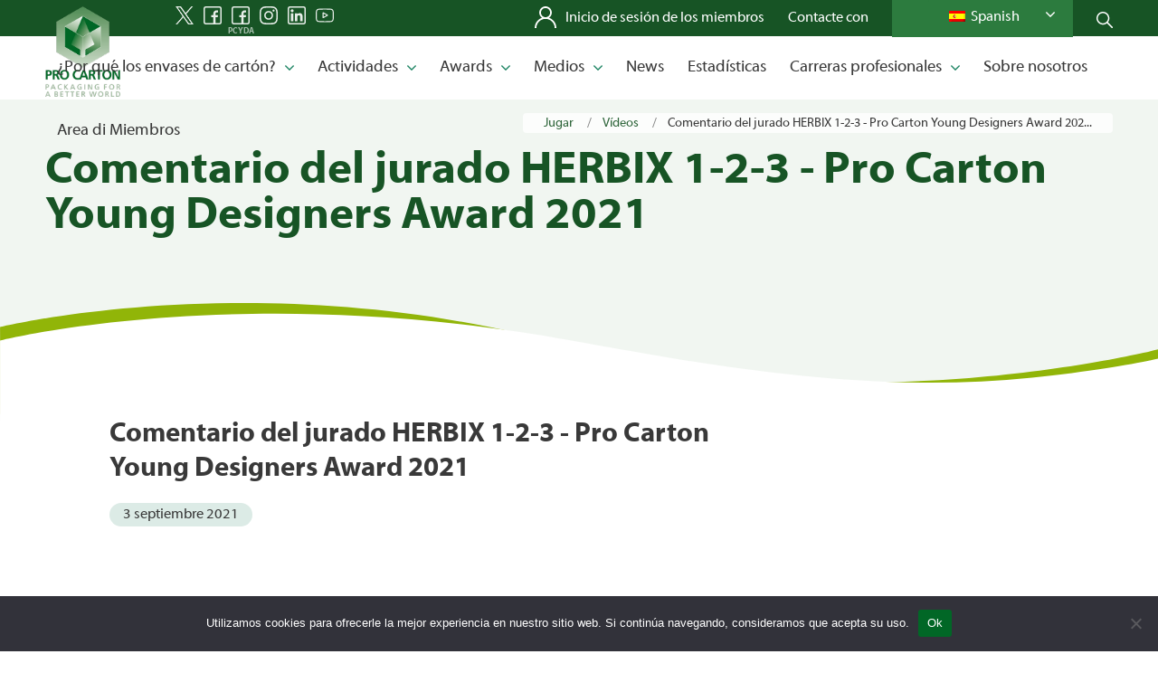

--- FILE ---
content_type: text/html; charset=UTF-8
request_url: https://www.procarton.com/wp-admin/admin-ajax.php
body_size: -534
content:
[
    {
        "type": "regular",
        "group": "Dynamically Added Strings",
        "translationsArray": {
            "es_ES": {
                "id": "16831",
                "translated": "Iframe de configuraci\u00f3n de Twitter",
                "status": "1",
                "block_type": "0",
                "original_id": "21860",
                "editedTranslation": "Iframe de configuraci\u00f3n de Twitter"
            }
        },
        "original": "Twitter settings iframe",
        "dbID": "16831",
        "blockType": "0"
    }
]